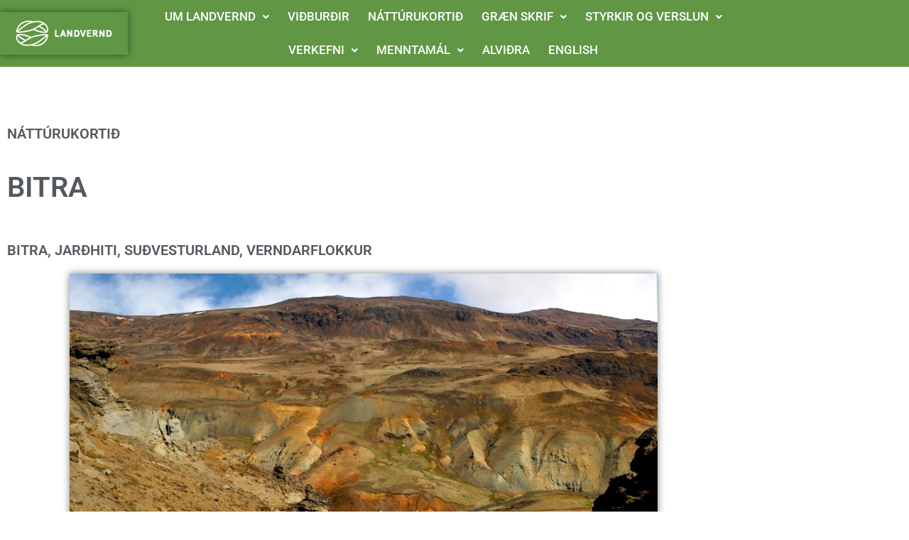

--- FILE ---
content_type: text/css
request_url: https://landvernd.is/wp-content/uploads/elementor/css/post-14902.css?ver=1768899473
body_size: 152
content:
.elementor-kit-14902{--e-global-color-primary:#609644;--e-global-color-secondary:#54595F;--e-global-color-text:#7A7A7A;--e-global-color-accent:#61CE70;--e-global-color-1f36eeb5:#609644;--e-global-color-20a07883:#924C25;--e-global-color-78a313d3:#438686;--e-global-color-5d307929:#C7A12F;--e-global-color-3dffa1ea:#FFF;--e-global-color-1830da48:#000000;--e-global-color-58d3bd80:#000000;--e-global-color-7dda3a9:#952456;--e-global-color-855f3c6:#E50051;--e-global-color-3a78998:#EC6608;--e-global-color-bba0686:#1C244B;--e-global-typography-primary-font-family:"Roboto";--e-global-typography-primary-font-weight:600;--e-global-typography-secondary-font-family:"Roboto Slab";--e-global-typography-secondary-font-weight:400;--e-global-typography-text-font-family:"Roboto";--e-global-typography-text-font-weight:400;--e-global-typography-accent-font-family:"Roboto";--e-global-typography-accent-font-weight:500;}.elementor-kit-14902 button,.elementor-kit-14902 input[type="button"],.elementor-kit-14902 input[type="submit"],.elementor-kit-14902 .elementor-button{background-color:var( --e-global-color-3dffa1ea );color:var( --e-global-color-primary );border-style:solid;border-width:3px 3px 3px 3px;border-radius:50px 50px 50px 50px;}.elementor-kit-14902 e-page-transition{background-color:#FFBC7D;}.elementor-kit-14902 p{margin-block-end:16px;}.elementor-kit-14902 h2{line-height:1.4em;}.elementor-kit-14902 h3{line-height:1.4em;letter-spacing:0.2px;}.elementor-kit-14902 h5{line-height:1.4em;}.elementor-kit-14902 img{box-shadow:0px 0px 10px 0px rgba(0,0,0,0.5);}.elementor-section.elementor-section-boxed > .elementor-container{max-width:1140px;}.e-con{--container-max-width:1140px;}.elementor-widget:not(:last-child){margin-block-end:20px;}.elementor-element{--widgets-spacing:20px 20px;--widgets-spacing-row:20px;--widgets-spacing-column:20px;}{}h1.entry-title{display:var(--page-title-display);}@media(max-width:1369px){.elementor-section.elementor-section-boxed > .elementor-container{max-width:1024px;}.e-con{--container-max-width:1024px;}}@media(max-width:767px){.elementor-section.elementor-section-boxed > .elementor-container{max-width:767px;}.e-con{--container-max-width:767px;}}

--- FILE ---
content_type: text/css
request_url: https://landvernd.is/wp-content/uploads/elementor/css/post-23699.css?ver=1768899745
body_size: 1502
content:
.pp-tooltip.pp-tooltip-{{ID}} .pp-tooltip-content{font-family:var( --e-global-typography-accent-font-family ), Sans-serif;font-weight:var( --e-global-typography-accent-font-weight );}.elementor-23699 .elementor-element.elementor-element-c284166{--spacer-size:50px;}.elementor-widget-heading .elementor-heading-title{font-family:var( --e-global-typography-primary-font-family ), Sans-serif;font-weight:var( --e-global-typography-primary-font-weight );color:var( --e-global-color-primary );}.elementor-23699 .elementor-element.elementor-element-d255fbc{text-align:start;}.elementor-23699 .elementor-element.elementor-element-d255fbc .elementor-heading-title{font-family:"Roboto", Sans-serif;font-size:20px;font-weight:600;text-transform:uppercase;color:var( --e-global-color-secondary );}.elementor-23699 .elementor-element.elementor-element-f13f884{text-align:start;}.elementor-23699 .elementor-element.elementor-element-f13f884 .elementor-heading-title{font-family:"Roboto", Sans-serif;font-size:40px;font-weight:600;text-transform:uppercase;color:var( --e-global-color-secondary );}.elementor-widget-post-info .elementor-icon-list-item:not(:last-child):after{border-color:var( --e-global-color-text );}.elementor-widget-post-info .elementor-icon-list-icon i{color:var( --e-global-color-primary );}.elementor-widget-post-info .elementor-icon-list-icon svg{fill:var( --e-global-color-primary );}.elementor-widget-post-info .elementor-icon-list-text, .elementor-widget-post-info .elementor-icon-list-text a{color:var( --e-global-color-secondary );}.elementor-widget-post-info .elementor-icon-list-item{font-family:var( --e-global-typography-text-font-family ), Sans-serif;font-weight:var( --e-global-typography-text-font-weight );}.elementor-23699 .elementor-element.elementor-element-ba3d067 .elementor-icon-list-icon{width:14px;}.elementor-23699 .elementor-element.elementor-element-ba3d067 .elementor-icon-list-icon i{font-size:14px;}.elementor-23699 .elementor-element.elementor-element-ba3d067 .elementor-icon-list-icon svg{--e-icon-list-icon-size:14px;}.elementor-23699 .elementor-element.elementor-element-ba3d067 .elementor-icon-list-item{font-family:"Roboto", Sans-serif;font-size:20px;font-weight:600;text-transform:uppercase;}.elementor-widget-image .widget-image-caption{color:var( --e-global-color-text );font-family:var( --e-global-typography-text-font-family ), Sans-serif;font-weight:var( --e-global-typography-text-font-weight );}.elementor-23699 .elementor-element.elementor-element-66acc3f{text-align:center;}.elementor-23699 .elementor-element.elementor-element-66acc3f .widget-image-caption{text-align:center;font-family:"Roboto", Sans-serif;font-size:16px;font-weight:500;}.elementor-widget-theme-post-excerpt .elementor-widget-container{font-family:var( --e-global-typography-text-font-family ), Sans-serif;font-weight:var( --e-global-typography-text-font-weight );color:var( --e-global-color-text );}.elementor-23699 .elementor-element.elementor-element-ac8c3a0 > .elementor-widget-container{padding:03% 20% 03% 020%;}.elementor-23699 .elementor-element.elementor-element-ac8c3a0 .elementor-widget-container{text-align:center;font-family:"Roboto", Sans-serif;font-size:18px;font-weight:500;}.elementor-23699 .elementor-element.elementor-element-6571407{transition:background 0.3s, border 0.3s, border-radius 0.3s, box-shadow 0.3s;margin-top:0px;margin-bottom:0px;}.elementor-23699 .elementor-element.elementor-element-6571407 > .elementor-background-overlay{transition:background 0.3s, border-radius 0.3s, opacity 0.3s;}.elementor-23699 .elementor-element.elementor-element-6e8fa0f:not(.elementor-motion-effects-element-type-background) > .elementor-widget-wrap, .elementor-23699 .elementor-element.elementor-element-6e8fa0f > .elementor-widget-wrap > .elementor-motion-effects-container > .elementor-motion-effects-layer{background-color:#FFFFFF;}.elementor-23699 .elementor-element.elementor-element-6e8fa0f > .elementor-element-populated{transition:background 0.3s, border 0.3s, border-radius 0.3s, box-shadow 0.3s;margin:20px 0px 20px 0px;--e-column-margin-right:0px;--e-column-margin-left:0px;}.elementor-23699 .elementor-element.elementor-element-6e8fa0f > .elementor-element-populated > .elementor-background-overlay{transition:background 0.3s, border-radius 0.3s, opacity 0.3s;}.elementor-widget-theme-post-content{color:var( --e-global-color-text );font-family:var( --e-global-typography-text-font-family ), Sans-serif;font-weight:var( --e-global-typography-text-font-weight );}.elementor-23699 .elementor-element.elementor-element-8b9395c > .elementor-widget-container{margin:0px 0px 20px 0px;}.elementor-23699 .elementor-element.elementor-element-8b9395c{font-family:"Roboto", Sans-serif;font-size:20px;font-weight:400;}.elementor-widget-uael-social-share span.uael-total-share-btn__icon,.elementor-widget-uael-social-share .uael-total-share-btn__title{color:var( --e-global-color-primary );}.elementor-widget-uael-social-share span.uael-total-share-btn__iconx,.elementor-widget-uael-social-share .uael-total-share-btn__titlex{color:var( --e-global-color-primary );}.elementor-widget-uael-social-share .uael-style-inline .uael-total-share-btn__iconx,.elementor-widget-uael-social-share .uael-style-inline .uael-total-share-btn__titlex,
                .elementor-widget-uael-social-share .uael-style-floating .uael-total-share-btn__iconx,.elementor-widget-uael-social-share .uael-style-floating .uael-total-share-btn__titlex{font-family:var( --e-global-typography-primary-font-family ), Sans-serif;font-weight:var( --e-global-typography-primary-font-weight );}.elementor-23699 .elementor-element.elementor-element-3704090:not(.elementor-grid-0) .elementor-grid{grid-column-gap:10px;grid-row-gap:0px;}.elementor-23699 .elementor-element.elementor-element-3704090.elementor-grid-0 .uael-share-btn{margin-right:calc(10px / 2);margin-left:calc(10px / 2);margin-bottom:0px;}.elementor-23699 .elementor-element.elementor-element-3704090.elementor-grid-0 .uael-share-btn:last-child{margin-left:calc(10px / 2);}.elementor-23699 .elementor-element.elementor-element-3704090.elementor-grid-0 .elementor-grid{margin-right:calc(-10px / 2);margin-left:calc(-10px / 2);}.elementor-23699 .elementor-element.elementor-element-3704090.elementor-grid-0 .elementor-grid:last-child{margin-left:calc(-10px / 2);}.elementor-23699 .elementor-element.elementor-element-3704090.uael-stylex-floating .elementor-grid .uael-share-btn{margin-bottom:0px;}.elementor-23699 .elementor-element.elementor-element-3704090.elementor-widget-uael-social-share .uael-style-inline .elementor-grid .elementor-grid-item .uael-share-btn.uaelbtn--skin-gradient span.uael-share-btn__icon,
                        .elementor-23699 .elementor-element.elementor-element-3704090.elementor-widget-uael-social-share .uael-style-inline .elementor-grid .elementor-grid-item .uael-share-btn.uaelbtn--skin-gradient div.uael-share-btn__text{background-color:#EFEFEF;}.elementor-23699 .elementor-element.elementor-element-3704090.elementor-widget-uael-social-share .uael-style-inline .elementor-grid .elementor-grid-item .uael-share-btn.uaelbtn--skin-minimal span.uael-share-btn__icon{background-color:#EFEFEF;}.elementor-23699 .elementor-element.elementor-element-3704090.elementor-widget-uael-social-share .uael-style-inline .elementor-grid .elementor-grid-item .uael-share-btn.uaelbtn--skin-minimal > div{color:#000000;}.elementor-23699 .elementor-element.elementor-element-3704090.elementor-widget-uael-social-share .uael-style-inline .elementor-grid .elementor-grid-item .uael-share-btn.uaelbtn--skin-framed span.uael-share-btn__icon,
                    .elementor-23699 .elementor-element.elementor-element-3704090.elementor-widget-uael-social-share .uael-style-inline .elementor-grid .elementor-grid-item .uael-share-btn.uaelbtn--skin-framed div.uael-share-btn__text .uael-share-btn__title,
                    .elementor-23699 .elementor-element.elementor-element-3704090.elementor-widget-uael-social-share .uael-style-inline .elementor-grid .elementor-grid-item div.uael-share-btn.uaelbtn--skin-framed:first-child{color:#EFEFEF;border-color:#EFEFEF;}.elementor-23699 .elementor-element.elementor-element-3704090.elementor-widget-uael-social-share .uael-style-inline .elementor-grid .elementor-grid-item .uael-share-btn.uaelbtn--skin-boxed div.uael-share-btn__text .uael-share-btn__title,
                    .elementor-23699 .elementor-element.elementor-element-3704090.elementor-widget-uael-social-share .uael-style-inline .elementor-grid .elementor-grid-item a .uael-share-btn.uaelbtn--skin-boxed{color:#EFEFEF;border-color:#EFEFEF;}.elementor-23699 .elementor-element.elementor-element-3704090.elementor-widget-uael-social-share .uael-style-inline .elementor-grid .elementor-grid-item div.uael-share-btn.uaelbtn--skin-boxed span.uael-share-btn__icon{background-color:#EFEFEF;}.elementor-23699 .elementor-element.elementor-element-3704090.elementor-widget-uael-social-share .uael-style-inline .elementor-grid .elementor-grid-item div.uael-share-btn.uaelbtn--skin-flat span.uael-share-btn__icon,
                    .elementor-23699 .elementor-element.elementor-element-3704090.elementor-widget-uael-social-share .uael-style-inline .elementor-grid .elementor-grid-item .uael-share-btn.uaelbtn--skin-flat div.uael-share-btn__text{background-color:#EFEFEF;}.elementor-23699 .elementor-element.elementor-element-3704090.elementor-widget-uael-social-share .uael-style-floating .elementor-grid .elementor-grid-item .uael-share-btn.uaelbtn--skin-gradient span.uael-share-btn__icon,
                    .elementor-23699 .elementor-element.elementor-element-3704090.elementor-widget-uael-social-share .uael-style-floating .elementor-grid .elementor-grid-item .uael-share-btn.uaelbtn--skin-gradient div.uael-share-btn__text{background-color:#EFEFEF;}.elementor-23699 .elementor-element.elementor-element-3704090.elementor-widget-uael-social-share .uael-style-floating .elementor-grid .elementor-grid-item .uael-share-btn.uaelbtn--skin-minimal span.uael-share-btn__icon{background-color:#EFEFEF;}.elementor-23699 .elementor-element.elementor-element-3704090.elementor-widget-uael-social-share .uael-style-floating .elementor-grid .elementor-grid-item .uael-share-btn.uaelbtn--skin-minimal > div{color:#000000;}.elementor-23699 .elementor-element.elementor-element-3704090.elementor-widget-uael-social-share .uael-style-floating .elementor-grid .elementor-grid-item .uael-share-btn.uaelbtn--skin-framed span.uael-share-btn__icon,
                    .elementor-23699 .elementor-element.elementor-element-3704090.elementor-widget-uael-social-share .uael-style-floating .elementor-grid .elementor-grid-item .uael-share-btn.uaelbtn--skin-framed div.uael-share-btn__text .uael-share-btn__title,
                    .elementor-23699 .elementor-element.elementor-element-3704090.elementor-widget-uael-social-share .uael-style-floating .elementor-grid .elementor-grid-item div.uael-share-btn.uaelbtn--skin-framed:first-child{color:#EFEFEF;border-color:#EFEFEF;}.elementor-23699 .elementor-element.elementor-element-3704090.elementor-widget-uael-social-share .uael-style-floating .elementor-grid .elementor-grid-item .uael-share-btn.uaelbtn--skin-boxed div.uael-share-btn__text .uael-share-btn__title,
                    .elementor-23699 .elementor-element.elementor-element-3704090.elementor-widget-uael-social-share .uael-style-floating .elementor-grid .elementor-grid-item a .uael-share-btn.uaelbtn--skin-boxed{color:#EFEFEF;border-color:#EFEFEF;}.elementor-23699 .elementor-element.elementor-element-3704090.elementor-widget-uael-social-share .uael-style-floating .elementor-grid .elementor-grid-item div.uael-share-btn.uaelbtn--skin-boxed span.uael-share-btn__icon{background-color:#EFEFEF;}.elementor-23699 .elementor-element.elementor-element-3704090.elementor-widget-uael-social-share .uael-style-floating .elementor-grid .elementor-grid-item div.uael-share-btn.uaelbtn--skin-flat span.uael-share-btn__icon,
                        .elementor-23699 .elementor-element.elementor-element-3704090.elementor-widget-uael-social-share .uael-style-floating .elementor-grid .elementor-grid-item .uael-share-btn.uaelbtn--skin-flat div.uael-share-btn__text{background-color:#EFEFEF;}.elementor-23699 .elementor-element.elementor-element-3704090.elementor-widget-uael-social-share .uael-style-inline .elementor-grid .uael-share-btn.uaelbtn--skin-flat div.uael-share-btn__text,
					.elementor-23699 .elementor-element.elementor-element-3704090.elementor-widget-uael-social-share .uael-style-inline .elementor-grid .uael-share-btn.uaelbtn--skin-flat span.uael-share-btn__icon.uael-share-btn__icon{color:var( --e-global-color-secondary );}.elementor-23699 .elementor-element.elementor-element-3704090.elementor-widget-uael-social-share .uael-style-inline .elementor-grid .elementor-grid-item div.uael-share-btn.uaelbtn--skin-boxed span.uael-share-btn__icon i{color:var( --e-global-color-secondary );}.elementor-23699 .elementor-element.elementor-element-3704090.elementor-widget-uael-social-share .uael-style-inline .elementor-grid .uael-share-btn.uaelbtn--skin-minimal span.uael-share-btn__icon{color:var( --e-global-color-secondary );}.elementor-23699 .elementor-element.elementor-element-3704090.elementor-widget-uael-social-share .uael-style-inline .elementor-grid .elementor-grid-item .uael-share-btn.uaelbtn--skin-gradient span.uael-share-btn__icon,
                    .elementor-23699 .elementor-element.elementor-element-3704090.elementor-widget-uael-social-share .uael-style-inline .elementor-grid .elementor-grid-item .uael-share-btn.uaelbtn--skin-gradient div.uael-share-btn__text,
                    .elementor-23699 .elementor-element.elementor-element-3704090.elementor-widget-uael-social-share .uael-style-inline .elementor-grid .elementor-grid-item .uael-share-btn.uaelbtn--skin-minimal span.uael-share-btn__icon{color:var( --e-global-color-secondary );}.elementor-23699 .elementor-element.elementor-element-3704090.elementor-widget-uael-social-share .uael-style-floating .elementor-grid .elementor-grid-item .uael-share-btn.uaelbtn--skin-gradient span.uael-share-btn__icon,
                        .elementor-23699 .elementor-element.elementor-element-3704090.elementor-widget-uael-social-share .uael-style-floating .elementor-grid .elementor-grid-item .uael-share-btn.uaelbtn--skin-gradient div.uael-share-btn__text,
                        .elementor-23699 .elementor-element.elementor-element-3704090.elementor-widget-uael-social-share .uael-style-floating .elementor-grid .elementor-grid-item .uael-share-btn.uaelbtn--skin-minimal span.uael-share-btn__icon{color:var( --e-global-color-secondary );}.elementor-23699 .elementor-element.elementor-element-3704090.elementor-widget-uael-social-share .uael-style-inline .elementor-grid .elementor-grid-item .uael-share-btn.uaelbtn--skin-minimal span.uael-share-btn__icon,
                            .elementor-23699 .elementor-element.elementor-element-3704090.elementor-widget-uael-social-share .uael-style-inline .elementor-grid .elementor-grid-item .uael-share-btn.uaelbtn--skin-minimal div.uael-share-btn__text,
                            .elementor-23699 .elementor-element.elementor-element-3704090.elementor-widget-uael-social-share .uael-style-inline .elementor-grid .elementor-grid-item .uael-share-btn.uaelbtn--skin-minimal span.uael-share-btn__icon{color:var( --e-global-color-secondary );}.elementor-23699 .elementor-element.elementor-element-3704090.elementor-widget-uael-social-share .uael-style-floating .elementor-grid .elementor-grid-item .uael-share-btn.uaelbtn--skin-minimal span.uael-share-btn__icon,
                        .elementor-23699 .elementor-element.elementor-element-3704090.elementor-widget-uael-social-share .uael-style-floating .elementor-grid .elementor-grid-item .uael-share-btn.uaelbtn--skin-minimal div.uael-share-btn__text,
                        .elementor-23699 .elementor-element.elementor-element-3704090.elementor-widget-uael-social-share .uael-style-floating .elementor-grid .elementor-grid-item .uael-share-btn.uaelbtn--skin-minimal span.uael-share-btn__icon{color:var( --e-global-color-secondary );}.elementor-23699 .elementor-element.elementor-element-3704090.elementor-widget-uael-social-share .uael-style-inline .elementor-grid .elementor-grid-item .uael-share-btn.uaelbtn--skin-boxed span.uael-share-btn__icon,
                        .elementor-23699 .elementor-element.elementor-element-3704090.elementor-widget-uael-social-share .uael-style-inline .elementor-grid .elementor-grid-item .uael-share-btn.uaelbtn--skin-boxed div.uael-share-btn__text,
                        .elementor-23699 .elementor-element.elementor-element-3704090.elementor-widget-uael-social-share .uael-style-inline .elementor-grid .elementor-grid-item .uael-share-btn.uaelbtn--skin-boxed span.uael-share-btn__icon{color:var( --e-global-color-secondary );}.elementor-23699 .elementor-element.elementor-element-3704090.elementor-widget-uael-social-share .uael-style-floating .elementor-grid .elementor-grid-item .uael-share-btn.uaelbtn--skin-boxed span.uael-share-btn__icon,
                            .elementor-23699 .elementor-element.elementor-element-3704090.elementor-widget-uael-social-share .uael-style-floating .elementor-grid .elementor-grid-item .uael-share-btn.uaelbtn--skin-boxed div.uael-share-btn__text,
                            .elementor-23699 .elementor-element.elementor-element-3704090.elementor-widget-uael-social-share .uael-style-floating .elementor-grid .elementor-grid-item .uael-share-btn.uaelbtn--skin-boxed span.uael-share-btn__icon{color:var( --e-global-color-secondary );}.elementor-23699 .elementor-element.elementor-element-3704090.elementor-widget-uael-social-share .uael-style-inline .elementor-grid .elementor-grid-item .uael-share-btn.uaelbtn--skin-flat span.uael-share-btn__icon i,
                        .elementor-23699 .elementor-element.elementor-element-3704090.elementor-widget-uael-social-share .uael-style-inline .elementor-grid .elementor-grid-item .uael-share-btn.uaelbtn--skin-flat div.uael-share-btn__text,
                        .elementor-23699 .elementor-element.elementor-element-3704090.elementor-widget-uael-social-share .uael-style-inline .elementor-grid .elementor-grid-item .uael-share-btn.uaelbtn--skin-flat span.uael-share-btn__icon{color:var( --e-global-color-secondary );}.elementor-23699 .elementor-element.elementor-element-3704090.elementor-widget-uael-social-share .uael-style-floating .elementor-grid .elementor-grid-item .uael-share-btn.uaelbtn--skin-flat span.uael-share-btn__icon i,
                            .elementor-23699 .elementor-element.elementor-element-3704090.elementor-widget-uael-social-share .uael-style-floating .elementor-grid .elementor-grid-item .uael-share-btn.uaelbtn--skin-flat div.uael-share-btn__text,
                            .elementor-23699 .elementor-element.elementor-element-3704090.elementor-widget-uael-social-share .uael-style-floating .elementor-grid .elementor-grid-item .uael-share-btn.uaelbtn--skin-flat span.uael-share-btn__icon{color:var( --e-global-color-secondary );}.elementor-23699 .elementor-element.elementor-element-3704090.elementor-widget-uael-social-share .uael-style-inline .elementor-grid .uael-share-btn.uaelbtn--skin-flat span.uael-share-btn__icon svg.uae-share-bluesky path{fill:var( --e-global-color-secondary );}.elementor-23699 .elementor-element.elementor-element-3704090.elementor-widget-uael-social-share .uael-style-inline .elementor-grid .uael-share-btn.uaelbtn--skin-minimal span.uael-share-btn__icon svg.uae-share-bluesky path{fill:var( --e-global-color-secondary );}.elementor-23699 .elementor-element.elementor-element-3704090.elementor-widget-uael-social-share .uael-style-inline .elementor-grid .uael-share-btn.uaelbtn--skin-boxed span.uael-share-btn__icon svg.uae-share-bluesky path{fill:var( --e-global-color-secondary );}.elementor-23699 .elementor-element.elementor-element-3704090.elementor-widget-uael-social-share .uael-style-inline .elementor-grid .uael-share-btn.uaelbtn--skin-gradient span.uael-share-btn__icon svg.uae-share-bluesky path{fill:var( --e-global-color-secondary );}.elementor-23699 .elementor-element.elementor-element-3704090.elementor-widget-uael-social-share .uael-style-floating .elementor-grid .uael-share-btn.uaelbtn--skin-flat span.uael-share-btn__icon svg.uae-share-bluesky path{fill:var( --e-global-color-secondary );}.elementor-23699 .elementor-element.elementor-element-3704090.elementor-widget-uael-social-share .uael-style-floating .elementor-grid .uael-share-btn.uaelbtn--skin-minimal span.uael-share-btn__icon svg.uae-share-bluesky path{fill:var( --e-global-color-secondary );}.elementor-23699 .elementor-element.elementor-element-3704090.elementor-widget-uael-social-share .uael-style-floating .elementor-grid .uael-share-btn.uaelbtn--skin-boxed span.uael-share-btn__icon svg.uae-share-bluesky path{fill:var( --e-global-color-secondary );}.elementor-23699 .elementor-element.elementor-element-3704090.elementor-widget-uael-social-share .uael-style-floating .elementor-grid .uael-share-btn.uaelbtn--skin-gradient span.uael-share-btn__icon svg.uae-share-bluesky path{fill:var( --e-global-color-secondary );}.elementor-widget-text-editor{font-family:var( --e-global-typography-text-font-family ), Sans-serif;font-weight:var( --e-global-typography-text-font-weight );color:var( --e-global-color-text );}.elementor-widget-text-editor.elementor-drop-cap-view-stacked .elementor-drop-cap{background-color:var( --e-global-color-primary );}.elementor-widget-text-editor.elementor-drop-cap-view-framed .elementor-drop-cap, .elementor-widget-text-editor.elementor-drop-cap-view-default .elementor-drop-cap{color:var( --e-global-color-primary );border-color:var( --e-global-color-primary );}.elementor-23699 .elementor-element.elementor-element-abc219a{text-align:center;}.elementor-widget-post-navigation span.post-navigation__prev--label{color:var( --e-global-color-text );}.elementor-widget-post-navigation span.post-navigation__next--label{color:var( --e-global-color-text );}.elementor-widget-post-navigation span.post-navigation__prev--label, .elementor-widget-post-navigation span.post-navigation__next--label{font-family:var( --e-global-typography-secondary-font-family ), Sans-serif;font-weight:var( --e-global-typography-secondary-font-weight );}.elementor-widget-post-navigation span.post-navigation__prev--title, .elementor-widget-post-navigation span.post-navigation__next--title{color:var( --e-global-color-secondary );font-family:var( --e-global-typography-secondary-font-family ), Sans-serif;font-weight:var( --e-global-typography-secondary-font-weight );}.elementor-23699 .elementor-element.elementor-element-7af6c24 span.post-navigation__prev--label, .elementor-23699 .elementor-element.elementor-element-7af6c24 span.post-navigation__next--label{font-family:"Roboto", Sans-serif;font-size:18px;font-weight:400;}.elementor-23699 .elementor-element.elementor-element-7af6c24 span.post-navigation__prev--title, .elementor-23699 .elementor-element.elementor-element-7af6c24 span.post-navigation__next--title{font-family:"Roboto", Sans-serif;font-weight:400;}.elementor-widget-call-to-action .elementor-cta__title{font-family:var( --e-global-typography-primary-font-family ), Sans-serif;font-weight:var( --e-global-typography-primary-font-weight );}.elementor-widget-call-to-action .elementor-cta__description{font-family:var( --e-global-typography-text-font-family ), Sans-serif;font-weight:var( --e-global-typography-text-font-weight );}.elementor-widget-call-to-action .elementor-cta__button{font-family:var( --e-global-typography-accent-font-family ), Sans-serif;font-weight:var( --e-global-typography-accent-font-weight );}.elementor-widget-call-to-action .elementor-ribbon-inner{background-color:var( --e-global-color-accent );font-family:var( --e-global-typography-accent-font-family ), Sans-serif;font-weight:var( --e-global-typography-accent-font-weight );}.elementor-23699 .elementor-element.elementor-element-72036ae5 .elementor-cta__content-item{transition-duration:1000ms;}.elementor-23699 .elementor-element.elementor-element-72036ae5.elementor-cta--sequenced-animation .elementor-cta__content-item:nth-child(2){transition-delay:calc( 1000ms / 3 );}.elementor-23699 .elementor-element.elementor-element-72036ae5.elementor-cta--sequenced-animation .elementor-cta__content-item:nth-child(3){transition-delay:calc( ( 1000ms / 3 ) * 2 );}.elementor-23699 .elementor-element.elementor-element-72036ae5.elementor-cta--sequenced-animation .elementor-cta__content-item:nth-child(4){transition-delay:calc( ( 1000ms / 3 ) * 3 );}.elementor-23699 .elementor-element.elementor-element-72036ae5 .elementor-cta .elementor-cta__bg, .elementor-23699 .elementor-element.elementor-element-72036ae5 .elementor-cta .elementor-cta__bg-overlay{transition-duration:1500ms;}.elementor-23699 .elementor-element.elementor-element-72036ae5 .elementor-cta__content{min-height:450px;text-align:center;}.elementor-23699 .elementor-element.elementor-element-72036ae5 .elementor-cta__title{font-size:45px;font-weight:600;text-transform:uppercase;color:#FFFFFF;}.elementor-23699 .elementor-element.elementor-element-72036ae5 .elementor-cta__description{font-size:16px;font-weight:300;line-height:1.8em;}.elementor-23699 .elementor-element.elementor-element-72036ae5 .elementor-cta__description:not(:last-child){margin-bottom:25px;}.elementor-23699 .elementor-element.elementor-element-72036ae5 .elementor-cta__button{color:var( --e-global-color-secondary );border-color:#ffffff;font-size:15px;font-weight:600;text-transform:uppercase;background-color:#ffffff;border-width:0px;border-radius:0px;}.elementor-23699 .elementor-element.elementor-element-72036ae5 .elementor-cta__button:hover{color:#000000;background-color:var( --e-global-color-3dffa1ea );}@media(min-width:768px){.elementor-23699 .elementor-element.elementor-element-ef4996a{width:100%;}.elementor-23699 .elementor-element.elementor-element-abd10e0{width:10%;}.elementor-23699 .elementor-element.elementor-element-6e8fa0f{width:79.911%;}.elementor-23699 .elementor-element.elementor-element-e98f0c9{width:10.045%;}}@media(max-width:1369px){ .elementor-23699 .elementor-element.elementor-element-3704090.elementor-grid-tablet-0 .uael-share-btn{margin-right:calc(10px / 2);margin-left:calc(10px / 2);margin-bottom:10px;} .elementor-23699 .elementor-element.elementor-element-3704090.elementor-grid-tablet-0 .uael-share-btn:last-child{margin-left:calc(10px / 2);} .elementor-23699 .elementor-element.elementor-element-3704090.elementor-grid-tablet-0 .elementor-grid{margin-right:calc(-10px / 2);margin-left:calc(-10px / 2);} .elementor-23699 .elementor-element.elementor-element-3704090.elementor-grid-tablet-0 .elementor-grid:last-child{margin-left:calc(-10px / 2);}.elementor-23699 .elementor-element.elementor-element-3704090:not(.elementor-grid-0) .elementor-grid{grid-column-gap:10px;grid-row-gap:0px;}.elementor-23699 .elementor-element.elementor-element-3704090.elementor-grid-0 .uael-share-btn{margin-right:calc(10px / 2);margin-left:calc(10px / 2);margin-bottom:0px;}.elementor-23699 .elementor-element.elementor-element-3704090.elementor-grid-0 .uael-share-btn:last-child{margin-left:calc(10px / 2);}.elementor-23699 .elementor-element.elementor-element-3704090.elementor-grid-0 .elementor-grid{margin-right:calc(-10px / 2);margin-left:calc(-10px / 2);}.elementor-23699 .elementor-element.elementor-element-3704090.elementor-grid-0 .elementor-grid:last-child{margin-left:calc(-10px / 2);}.elementor-23699 .elementor-element.elementor-element-3704090.uael-stylex-floating .elementor-grid .uael-share-btn{margin-bottom:0px;}}@media(max-width:767px){ .elementor-23699 .elementor-element.elementor-element-3704090.elementor-grid-mobile-0 .uael-share-btn{margin-right:calc(10px / 2);margin-left:calc(10px / 2);margin-bottom:10px;} .elementor-23699 .elementor-element.elementor-element-3704090.elementor-grid-mobile-0 .uael-share-btn:last-child{margin-left:calc(10px / 2);} .elementor-23699 .elementor-element.elementor-element-3704090.elementor-grid-mobile-0 .elementor-grid{margin-right:calc(-10px / 2);margin-left:calc(-10px / 2);} .elementor-23699 .elementor-element.elementor-element-3704090.elementor-grid-mobile-0 .elementor-grid:last-child{margin-left:calc(-10px / 2);}.elementor-23699 .elementor-element.elementor-element-3704090:not(.elementor-grid-0) .elementor-grid{grid-column-gap:10px;grid-row-gap:10px;}.elementor-23699 .elementor-element.elementor-element-3704090.elementor-grid-0 .uael-share-btn{margin-right:calc(10px / 2);margin-left:calc(10px / 2);margin-bottom:10px;}.elementor-23699 .elementor-element.elementor-element-3704090.elementor-grid-0 .uael-share-btn:last-child{margin-left:calc(10px / 2);}.elementor-23699 .elementor-element.elementor-element-3704090.elementor-grid-0 .elementor-grid{margin-right:calc(-10px / 2);margin-left:calc(-10px / 2);}.elementor-23699 .elementor-element.elementor-element-3704090.elementor-grid-0 .elementor-grid:last-child{margin-left:calc(-10px / 2);}.elementor-23699 .elementor-element.elementor-element-3704090.uael-stylex-floating .elementor-grid .uael-share-btn{margin-bottom:10px;}.elementor-23699 .elementor-element.elementor-element-72036ae5 .elementor-cta__title{font-size:28px;}}